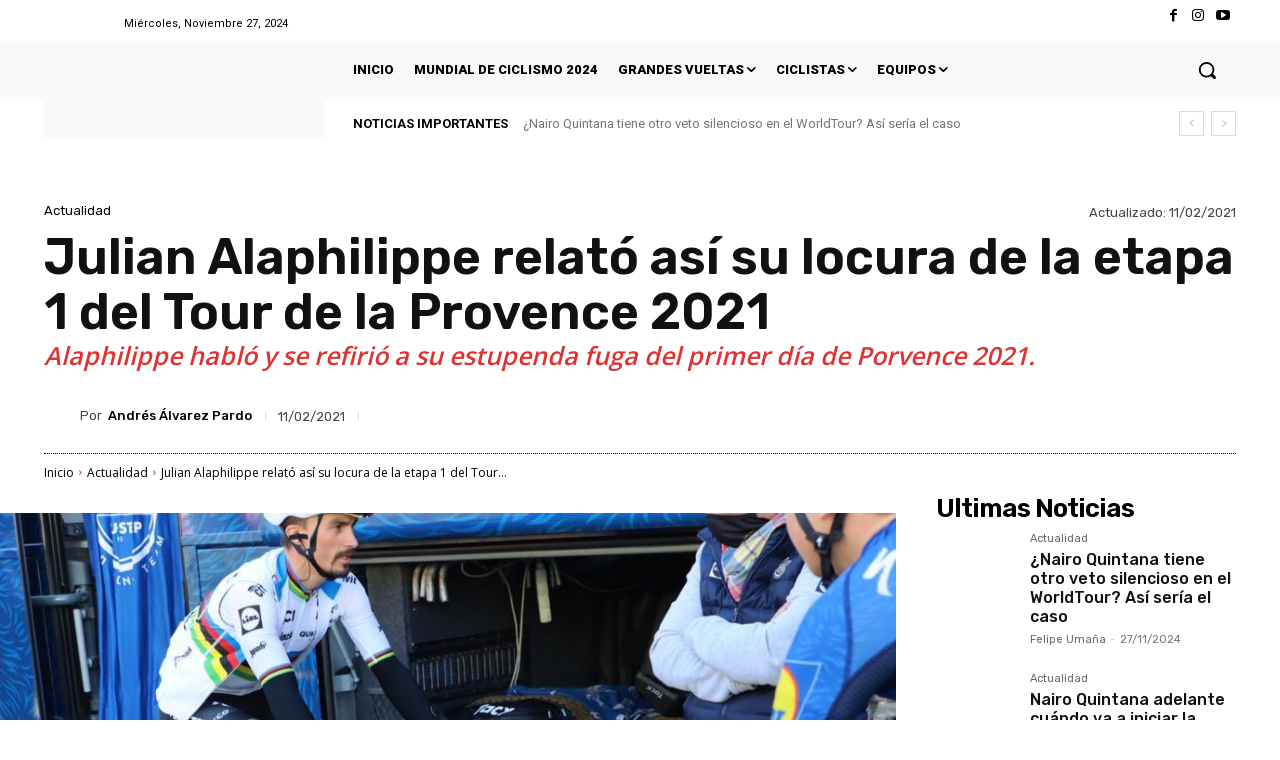

--- FILE ---
content_type: text/html; charset=utf-8
request_url: https://www.google.com/recaptcha/api2/aframe
body_size: 267
content:
<!DOCTYPE HTML><html><head><meta http-equiv="content-type" content="text/html; charset=UTF-8"></head><body><script nonce="zbAQoA1ow69y-H87v-fzVA">/** Anti-fraud and anti-abuse applications only. See google.com/recaptcha */ try{var clients={'sodar':'https://pagead2.googlesyndication.com/pagead/sodar?'};window.addEventListener("message",function(a){try{if(a.source===window.parent){var b=JSON.parse(a.data);var c=clients[b['id']];if(c){var d=document.createElement('img');d.src=c+b['params']+'&rc='+(localStorage.getItem("rc::a")?sessionStorage.getItem("rc::b"):"");window.document.body.appendChild(d);sessionStorage.setItem("rc::e",parseInt(sessionStorage.getItem("rc::e")||0)+1);localStorage.setItem("rc::h",'1769194252053');}}}catch(b){}});window.parent.postMessage("_grecaptcha_ready", "*");}catch(b){}</script></body></html>